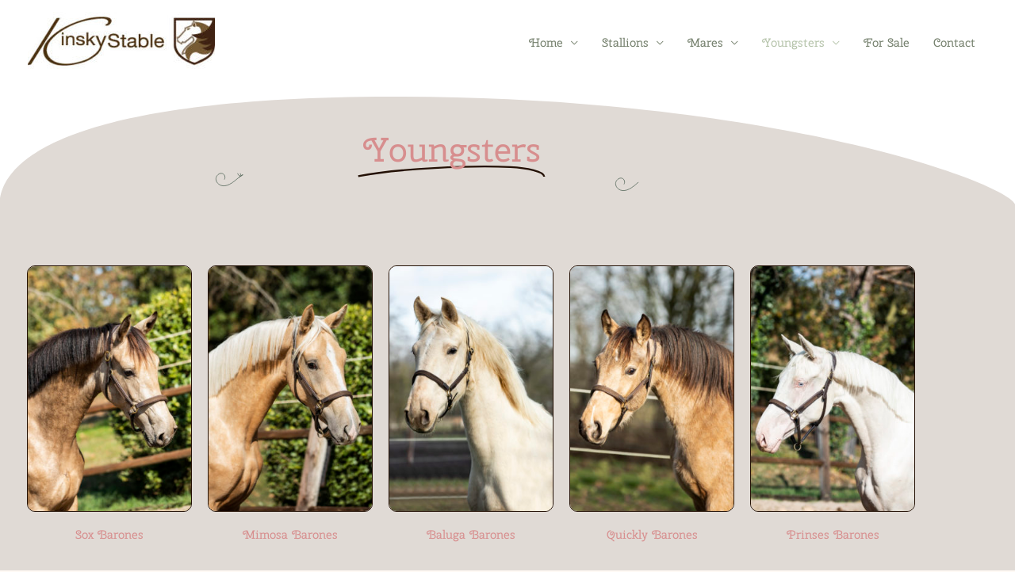

--- FILE ---
content_type: text/css
request_url: https://kinskystable.nl/wp-content/uploads/elementor/css/post-5452.css?ver=1768316184
body_size: 348
content:
.elementor-kit-5452{--e-global-color-primary:#6EC1E4;--e-global-color-secondary:#54595F;--e-global-color-text:#7A7A7A;--e-global-color-accent:#61CE70;--e-global-color-183692c:#F9E4D1;--e-global-color-bdc2c66:#CCC3BB;--e-global-color-80667a8:#E0DAD5;--e-global-color-de745bc:#D78E8E;--e-global-color-fb97b7b:#231004;--e-global-color-dd871fb:#45322E;--e-global-color-53acb0f:#00FF27;--e-global-color-9792041:#FFB700;--e-global-color-c61d1d4:#FF0909;--e-global-color-c0519f4:#E9AD16;--e-global-color-6bdbd79:#B6C4AB;--e-global-color-874c4b6:#75806D;--e-global-color-a989bad:#EFF5EA;--e-global-color-b09d7e8:#E2EDD9;--e-global-color-93643c4:#D2E3C4;--e-global-color-866db05:#B7D69F;--e-global-color-e27a50f:#E4F0DB;--e-global-color-cdaa986:#E5EAE1;--e-global-typography-primary-font-family:"Roboto";--e-global-typography-primary-font-weight:600;--e-global-typography-secondary-font-family:"Roboto Slab";--e-global-typography-secondary-font-weight:400;--e-global-typography-text-font-family:"Cherry Swash";--e-global-typography-text-font-weight:400;--e-global-typography-accent-font-family:"Roboto";--e-global-typography-accent-font-weight:500;--e-global-typography-bed9bec-font-size:12px;--e-global-typography-6ff8752-font-family:"Cherry Swash";--e-global-typography-6ff8752-font-size:8px;--e-global-typography-593e09e-font-family:"Cherry Swash";--e-global-typography-593e09e-font-size:12px;}.elementor-kit-5452 e-page-transition{background-color:#FFBC7D;}.elementor-kit-5452 h1{color:var( --e-global-color-de745bc );font-family:var( --e-global-typography-text-font-family ), Sans-serif;font-weight:var( --e-global-typography-text-font-weight );}.elementor-kit-5452 h2{color:var( --e-global-color-80667a8 );font-family:var( --e-global-typography-text-font-family ), Sans-serif;font-weight:var( --e-global-typography-text-font-weight );}.elementor-kit-5452 h3{color:var( --e-global-color-de745bc );font-family:var( --e-global-typography-text-font-family ), Sans-serif;font-weight:var( --e-global-typography-text-font-weight );}.elementor-kit-5452 h6{color:var( --e-global-color-de745bc );font-family:var( --e-global-typography-text-font-family ), Sans-serif;font-weight:var( --e-global-typography-text-font-weight );}.elementor-section.elementor-section-boxed > .elementor-container{max-width:1140px;}.e-con{--container-max-width:1140px;}.elementor-widget:not(:last-child){margin-block-end:20px;}.elementor-element{--widgets-spacing:20px 20px;--widgets-spacing-row:20px;--widgets-spacing-column:20px;}{}h1.entry-title{display:var(--page-title-display);}@media(max-width:1024px){.elementor-section.elementor-section-boxed > .elementor-container{max-width:1024px;}.e-con{--container-max-width:1024px;}}@media(max-width:767px){.elementor-section.elementor-section-boxed > .elementor-container{max-width:767px;}.e-con{--container-max-width:767px;}}

--- FILE ---
content_type: text/css
request_url: https://kinskystable.nl/wp-content/uploads/elementor/css/post-6051.css?ver=1768357522
body_size: 840
content:
.elementor-6051 .elementor-element.elementor-element-b267e3a:not(.elementor-motion-effects-element-type-background), .elementor-6051 .elementor-element.elementor-element-b267e3a > .elementor-motion-effects-container > .elementor-motion-effects-layer{background-color:#FFFFFF;}.elementor-6051 .elementor-element.elementor-element-b267e3a{transition:background 0.3s, border 0.3s, border-radius 0.3s, box-shadow 0.3s;margin-top:0px;margin-bottom:0px;padding:0px 0px 0px 0px;}.elementor-6051 .elementor-element.elementor-element-b267e3a > .elementor-background-overlay{transition:background 0.3s, border-radius 0.3s, opacity 0.3s;}.elementor-6051 .elementor-element.elementor-element-b267e3a > .elementor-shape-bottom .elementor-shape-fill{fill:var( --e-global-color-80667a8 );}.elementor-6051 .elementor-element.elementor-element-b267e3a > .elementor-shape-bottom svg{width:calc(100% + 1.3px);height:149px;}.elementor-widget-lottie{--caption-color:var( --e-global-color-text );}.elementor-widget-lottie .e-lottie__caption{font-family:var( --e-global-typography-text-font-family ), Sans-serif;font-weight:var( --e-global-typography-text-font-weight );}.elementor-6051 .elementor-element.elementor-element-3d6be67 > .elementor-widget-container{margin:21px 0px 0px 0px;}.elementor-6051 .elementor-element.elementor-element-3d6be67{--lottie-container-width:29%;}.elementor-widget-animated-headline .elementor-headline-plain-text{color:var( --e-global-color-secondary );}.elementor-widget-animated-headline .elementor-headline{font-family:var( --e-global-typography-primary-font-family ), Sans-serif;font-weight:var( --e-global-typography-primary-font-weight );}.elementor-widget-animated-headline{--dynamic-text-color:var( --e-global-color-secondary );}.elementor-widget-animated-headline .elementor-headline-dynamic-text{font-family:var( --e-global-typography-primary-font-family ), Sans-serif;font-weight:var( --e-global-typography-primary-font-weight );}.elementor-widget-animated-headline .elementor-headline-dynamic-wrapper path{stroke:var( --e-global-color-accent );}.elementor-6051 .elementor-element.elementor-element-b826b03{--iteration-count:infinite;--animation-duration:1200ms;--dynamic-text-color:var( --e-global-color-de745bc );}.elementor-6051 .elementor-element.elementor-element-b826b03 > .elementor-widget-container{margin:45px 45px 45px 45px;padding:0px 0px 0px 0px;}.elementor-6051 .elementor-element.elementor-element-b826b03 .elementor-headline{text-align:center;font-family:var( --e-global-typography-text-font-family ), Sans-serif;font-weight:var( --e-global-typography-text-font-weight );}.elementor-6051 .elementor-element.elementor-element-b826b03 .elementor-headline-plain-text{color:var( --e-global-color-fb97b7b );}.elementor-6051 .elementor-element.elementor-element-b826b03 .elementor-headline-dynamic-text{font-family:var( --e-global-typography-text-font-family ), Sans-serif;font-weight:var( --e-global-typography-text-font-weight );}.elementor-6051 .elementor-element.elementor-element-b826b03 .elementor-headline-dynamic-wrapper path{stroke:var( --e-global-color-fb97b7b );stroke-width:5px;}.elementor-6051 .elementor-element.elementor-element-ddc4b8a > .elementor-widget-container{margin:27px 0px 0px 0px;}.elementor-6051 .elementor-element.elementor-element-ddc4b8a{--lottie-container-width:29%;}.elementor-6051 .elementor-element.elementor-element-f57d46c:not(.elementor-motion-effects-element-type-background), .elementor-6051 .elementor-element.elementor-element-f57d46c > .elementor-motion-effects-container > .elementor-motion-effects-layer{background-color:var( --e-global-color-80667a8 );}.elementor-6051 .elementor-element.elementor-element-f57d46c{transition:background 0.3s, border 0.3s, border-radius 0.3s, box-shadow 0.3s;margin-top:0px;margin-bottom:0px;padding:31px 0px 0px 0px;}.elementor-6051 .elementor-element.elementor-element-f57d46c > .elementor-background-overlay{transition:background 0.3s, border-radius 0.3s, opacity 0.3s;}.elementor-6051 .elementor-element.elementor-element-2c6873b9:not(.elementor-motion-effects-element-type-background), .elementor-6051 .elementor-element.elementor-element-2c6873b9 > .elementor-motion-effects-container > .elementor-motion-effects-layer{background-color:var( --e-global-color-80667a8 );}.elementor-6051 .elementor-element.elementor-element-2c6873b9{transition:background 0.3s, border 0.3s, border-radius 0.3s, box-shadow 0.3s;margin-top:0px;margin-bottom:0px;padding:24px 24px 24px 24px;}.elementor-6051 .elementor-element.elementor-element-2c6873b9 > .elementor-background-overlay{transition:background 0.3s, border-radius 0.3s, opacity 0.3s;}.elementor-widget-image .widget-image-caption{color:var( --e-global-color-text );font-family:var( --e-global-typography-text-font-family ), Sans-serif;font-weight:var( --e-global-typography-text-font-weight );}.elementor-6051 .elementor-element.elementor-element-63f7f751 img{border-style:solid;border-width:1px 1px 1px 1px;border-color:var( --e-global-color-fb97b7b );border-radius:10px 10px 10px 10px;}.elementor-widget-heading .elementor-heading-title{font-family:var( --e-global-typography-primary-font-family ), Sans-serif;font-weight:var( --e-global-typography-primary-font-weight );color:var( --e-global-color-primary );}.elementor-6051 .elementor-element.elementor-element-1069e58e{text-align:center;}.elementor-6051 .elementor-element.elementor-element-1069e58e .elementor-heading-title{font-family:var( --e-global-typography-text-font-family ), Sans-serif;font-weight:var( --e-global-typography-text-font-weight );color:var( --e-global-color-de745bc );}.elementor-6051 .elementor-element.elementor-element-368b254e img{border-style:solid;border-width:1px 1px 1px 1px;border-color:var( --e-global-color-fb97b7b );border-radius:10px 10px 10px 10px;}.elementor-6051 .elementor-element.elementor-element-2e11a60d{text-align:center;}.elementor-6051 .elementor-element.elementor-element-2e11a60d .elementor-heading-title{font-family:var( --e-global-typography-text-font-family ), Sans-serif;font-weight:var( --e-global-typography-text-font-weight );color:var( --e-global-color-de745bc );}.elementor-6051 .elementor-element.elementor-element-7a15828a img{border-style:solid;border-width:1px 1px 1px 1px;border-color:var( --e-global-color-fb97b7b );border-radius:10px 10px 10px 10px;}.elementor-6051 .elementor-element.elementor-element-70d2407b{text-align:center;}.elementor-6051 .elementor-element.elementor-element-70d2407b .elementor-heading-title{font-family:var( --e-global-typography-text-font-family ), Sans-serif;font-weight:var( --e-global-typography-text-font-weight );color:var( --e-global-color-de745bc );}.elementor-6051 .elementor-element.elementor-element-5ac4b815 img{border-style:solid;border-width:1px 1px 1px 1px;border-color:var( --e-global-color-fb97b7b );border-radius:10px 10px 10px 10px;}.elementor-6051 .elementor-element.elementor-element-1cc94e50{text-align:center;}.elementor-6051 .elementor-element.elementor-element-1cc94e50 .elementor-heading-title{font-family:var( --e-global-typography-text-font-family ), Sans-serif;font-weight:var( --e-global-typography-text-font-weight );color:var( --e-global-color-de745bc );}.elementor-6051 .elementor-element.elementor-element-1fa0a089 img{border-style:solid;border-width:1px 1px 1px 1px;border-color:var( --e-global-color-fb97b7b );border-radius:10px 10px 10px 10px;}.elementor-6051 .elementor-element.elementor-element-f96dbe8{text-align:center;}.elementor-6051 .elementor-element.elementor-element-f96dbe8 .elementor-heading-title{font-family:var( --e-global-typography-text-font-family ), Sans-serif;font-weight:var( --e-global-typography-text-font-weight );color:var( --e-global-color-de745bc );}.elementor-6051 .elementor-element.elementor-element-6600450:not(.elementor-motion-effects-element-type-background), .elementor-6051 .elementor-element.elementor-element-6600450 > .elementor-motion-effects-container > .elementor-motion-effects-layer{background-color:var( --e-global-color-80667a8 );}.elementor-6051 .elementor-element.elementor-element-6600450{transition:background 0.3s, border 0.3s, border-radius 0.3s, box-shadow 0.3s;margin-top:0px;margin-bottom:0px;padding:24px 24px 24px 24px;}.elementor-6051 .elementor-element.elementor-element-6600450 > .elementor-background-overlay{transition:background 0.3s, border-radius 0.3s, opacity 0.3s;}.elementor-6051 .elementor-element.elementor-element-63c8023 img{border-style:solid;border-width:1px 1px 1px 1px;border-color:var( --e-global-color-fb97b7b );border-radius:10px 10px 10px 10px;}.elementor-6051 .elementor-element.elementor-element-94705e2{text-align:center;}.elementor-6051 .elementor-element.elementor-element-94705e2 .elementor-heading-title{font-family:var( --e-global-typography-text-font-family ), Sans-serif;font-weight:var( --e-global-typography-text-font-weight );color:var( --e-global-color-de745bc );}.elementor-6051 .elementor-element.elementor-element-ee287b2 img{border-style:solid;border-width:1px 1px 1px 1px;border-color:var( --e-global-color-fb97b7b );border-radius:10px 10px 10px 10px;}.elementor-6051 .elementor-element.elementor-element-1bf69e9{text-align:center;}.elementor-6051 .elementor-element.elementor-element-1bf69e9 .elementor-heading-title{font-family:var( --e-global-typography-text-font-family ), Sans-serif;font-weight:var( --e-global-typography-text-font-weight );color:var( --e-global-color-de745bc );}.elementor-6051 .elementor-element.elementor-element-9c30a0c img{border-style:solid;border-width:1px 1px 1px 1px;border-color:var( --e-global-color-fb97b7b );border-radius:10px 10px 10px 10px;}.elementor-6051 .elementor-element.elementor-element-6767019{text-align:center;}.elementor-6051 .elementor-element.elementor-element-6767019 .elementor-heading-title{font-family:var( --e-global-typography-text-font-family ), Sans-serif;font-weight:var( --e-global-typography-text-font-weight );color:var( --e-global-color-de745bc );}.elementor-6051 .elementor-element.elementor-element-d189fd9 img{border-style:solid;border-width:1px 1px 1px 1px;border-color:var( --e-global-color-fb97b7b );border-radius:10px 10px 10px 10px;}.elementor-6051 .elementor-element.elementor-element-3df449f{text-align:center;}.elementor-6051 .elementor-element.elementor-element-3df449f .elementor-heading-title{font-family:var( --e-global-typography-text-font-family ), Sans-serif;font-weight:var( --e-global-typography-text-font-weight );color:var( --e-global-color-de745bc );}.elementor-6051 .elementor-element.elementor-element-a7f5c67 img{border-style:solid;border-width:1px 1px 1px 1px;border-color:var( --e-global-color-fb97b7b );border-radius:10px 10px 10px 10px;}.elementor-6051 .elementor-element.elementor-element-8684e28{text-align:center;}.elementor-6051 .elementor-element.elementor-element-8684e28 .elementor-heading-title{font-family:var( --e-global-typography-text-font-family ), Sans-serif;font-weight:var( --e-global-typography-text-font-weight );color:var( --e-global-color-de745bc );}.elementor-6051 .elementor-element.elementor-element-74340b4:not(.elementor-motion-effects-element-type-background), .elementor-6051 .elementor-element.elementor-element-74340b4 > .elementor-motion-effects-container > .elementor-motion-effects-layer{background-color:var( --e-global-color-80667a8 );}.elementor-6051 .elementor-element.elementor-element-74340b4{transition:background 0.3s, border 0.3s, border-radius 0.3s, box-shadow 0.3s;margin-top:0px;margin-bottom:0px;padding:24px 24px 24px 24px;}.elementor-6051 .elementor-element.elementor-element-74340b4 > .elementor-background-overlay{transition:background 0.3s, border-radius 0.3s, opacity 0.3s;}.elementor-6051 .elementor-element.elementor-element-49626a1 img{border-style:solid;border-width:1px 1px 1px 1px;border-color:var( --e-global-color-fb97b7b );border-radius:10px 10px 10px 10px;}.elementor-6051 .elementor-element.elementor-element-614541f{text-align:center;}.elementor-6051 .elementor-element.elementor-element-614541f .elementor-heading-title{font-family:var( --e-global-typography-text-font-family ), Sans-serif;font-weight:var( --e-global-typography-text-font-weight );color:var( --e-global-color-de745bc );}.elementor-6051 .elementor-element.elementor-element-7b86667 img{border-style:solid;border-width:1px 1px 1px 1px;border-color:var( --e-global-color-fb97b7b );border-radius:10px 10px 10px 10px;}.elementor-6051 .elementor-element.elementor-element-fad5fe6{text-align:center;}.elementor-6051 .elementor-element.elementor-element-fad5fe6 .elementor-heading-title{font-family:var( --e-global-typography-text-font-family ), Sans-serif;font-weight:var( --e-global-typography-text-font-weight );color:var( --e-global-color-de745bc );}.elementor-6051 .elementor-element.elementor-element-8fc96e3 img{border-style:solid;border-width:1px 1px 1px 1px;border-color:var( --e-global-color-fb97b7b );border-radius:10px 10px 10px 10px;}.elementor-6051 .elementor-element.elementor-element-081095e{text-align:center;}.elementor-6051 .elementor-element.elementor-element-081095e .elementor-heading-title{font-family:var( --e-global-typography-text-font-family ), Sans-serif;font-weight:var( --e-global-typography-text-font-weight );color:var( --e-global-color-de745bc );}.elementor-6051 .elementor-element.elementor-element-c2b57a8 img{border-style:solid;border-width:1px 1px 1px 1px;border-color:var( --e-global-color-fb97b7b );border-radius:10px 10px 10px 10px;}.elementor-6051 .elementor-element.elementor-element-5c26e96{text-align:center;}.elementor-6051 .elementor-element.elementor-element-5c26e96 .elementor-heading-title{font-family:var( --e-global-typography-text-font-family ), Sans-serif;font-weight:var( --e-global-typography-text-font-weight );color:var( --e-global-color-de745bc );}.elementor-6051 .elementor-element.elementor-element-525c556 img{border-style:solid;border-width:1px 1px 1px 1px;border-color:var( --e-global-color-fb97b7b );border-radius:10px 10px 10px 10px;}.elementor-6051 .elementor-element.elementor-element-ae80f6b{text-align:center;}.elementor-6051 .elementor-element.elementor-element-ae80f6b .elementor-heading-title{font-family:var( --e-global-typography-text-font-family ), Sans-serif;font-weight:var( --e-global-typography-text-font-weight );color:var( --e-global-color-de745bc );}.elementor-6051 .elementor-element.elementor-element-a1d5ec7:not(.elementor-motion-effects-element-type-background), .elementor-6051 .elementor-element.elementor-element-a1d5ec7 > .elementor-motion-effects-container > .elementor-motion-effects-layer{background-color:var( --e-global-color-80667a8 );}.elementor-6051 .elementor-element.elementor-element-a1d5ec7{transition:background 0.3s, border 0.3s, border-radius 0.3s, box-shadow 0.3s;}.elementor-6051 .elementor-element.elementor-element-a1d5ec7 > .elementor-background-overlay{transition:background 0.3s, border-radius 0.3s, opacity 0.3s;}.elementor-6051 .elementor-element.elementor-element-ec7c278{text-align:center;}.elementor-6051 .elementor-element.elementor-element-ec7c278 .elementor-heading-title{font-family:var( --e-global-typography-text-font-family ), Sans-serif;font-weight:var( --e-global-typography-text-font-weight );color:var( --e-global-color-de745bc );}body.elementor-page-6051:not(.elementor-motion-effects-element-type-background), body.elementor-page-6051 > .elementor-motion-effects-container > .elementor-motion-effects-layer{background-color:#FFFAF5;}